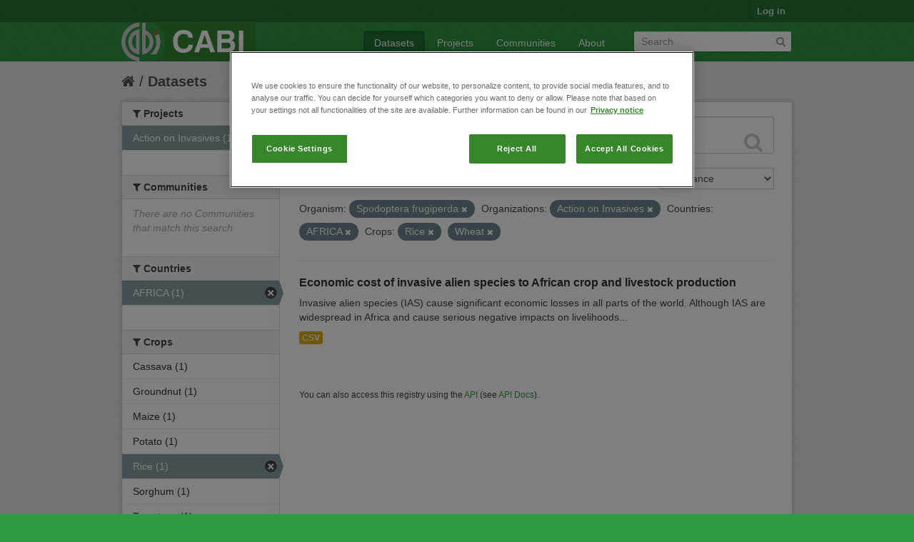

--- FILE ---
content_type: text/html; charset=utf-8
request_url: https://ckan.cabi.org/data/dataset?vocab_CABI_voccountries=AFRICA&vocab_CABI_voccrops=Rice&vocab_CABI_vocorganism=Spodoptera+frugiperda&vocab_CABI_voccrops=Wheat&organization=action-on-invasives
body_size: 5379
content:
<!DOCTYPE html>
<!--[if IE 7]> <html lang="en" class="ie ie7"> <![endif]-->
<!--[if IE 8]> <html lang="en" class="ie ie8"> <![endif]-->
<!--[if IE 9]> <html lang="en" class="ie9"> <![endif]-->
<!--[if gt IE 8]><!--> <html lang="en"> <!--<![endif]-->
  <head>
    <!--[if lte ie 8]><script type="text/javascript" src="/data/fanstatic/vendor/:version:2018-01-26T04:26:09.65/html5.min.js"></script><![endif]-->
<link rel="stylesheet" type="text/css" href="/data/fanstatic/vendor/:version:2018-01-26T04:26:09.65/select2/select2.css" />
<link rel="stylesheet" type="text/css" href="/data/fanstatic/css/:version:2018-01-26T04:26:09.63/green.min.css" />
<link rel="stylesheet" type="text/css" href="/data/fanstatic/vendor/:version:2018-01-26T04:26:09.65/font-awesome/css/font-awesome.min.css" />

    <!-- Google Tag Manager -->

    <script>(function(w,d,s,l,i){w[l]=w[l]||[];w[l].push({'gtm.start':

            new Date().getTime(),event:'gtm.js'});var f=d.getElementsByTagName(s)[0],

        j=d.createElement(s),dl=l!='dataLayer'?'&l='+l:'';j.async=true;j.src=

        'https://www.googletagmanager.com/gtm.js?id='+i+dl;f.parentNode.insertBefore(j,f);

    })(window,document,'script','dataLayer','GTM-5P3Z82M');</script>

    <!-- End Google Tag Manager -->

    <!-- OneTrust Cookies Consent Notice start for cabi.org -->

    <script type="text/javascript" src=https://cdn.cookielaw.org/consent/c5aa676d-c917-4bf3-afb1-bb1ed4a2e78a/OtAutoBlock.js ></script>
    <script src=https://cdn.cookielaw.org/scripttemplates/otSDKStub.js  type="text/javascript" charset="UTF-8" data-domain-script="c5aa676d-c917-4bf3-afb1-bb1ed4a2e78a" ></script>

    <script type="text/javascript">
        function OptanonWrapper() { }
    </script>
    <!-- OneTrust Cookies Consent Notice end for cabi.org -->    

    <meta charset="utf-8" />
      <meta name="generator" content="ckan 2.7.2" />
      <meta name="viewport" content="width=device-width, initial-scale=1.0">
    <title>Datasets - CABI Data Repository</title>

    
    <link rel="shortcut icon" href="/base/images/ckan.ico" />
    
      
    

    
      
      
    <style>
        h2.media-heading {display: none;}
div.module-content.box {margin-top: 20px;)
      </style>
    
  </head>

  
  <body data-site-root="https://ckan.cabi.org/data/" data-locale-root="https://ckan.cabi.org/data/" >

    
    <!-- Google Tag Manager (noscript) -->

    <noscript><iframe src="https://www.googletagmanager.com/ns.html?id=GTM-5P3Z82M"

                      height="0" width="0" style="display:none;visibility:hidden"></iframe></noscript>

    <!-- End Google Tag Manager (noscript) -->
    
    <div class="hide"><a href="#content">Skip to content</a></div>
  


  
    

  <header class="account-masthead">
    <div class="container">
      
        
          <nav class="account not-authed">
            <ul class="unstyled">
              
              <li><a href="/data/user/login">Log in</a></li>
              
              
            </ul>
          </nav>
        
      
    </div>
  </header>

<header class="navbar navbar-static-top masthead">
  
    
  
  <div class="container">
    <button data-target=".nav-collapse" data-toggle="collapse" class="btn btn-navbar" type="button">
      <span class="fa-bar"></span>
      <span class="fa-bar"></span>
      <span class="fa-bar"></span>
    </button>
    
    <hgroup class="header-image pull-left">

      
    
        <a class="logo" href="/data/"><img src="https://ckan.cabi.org/cabi-logo-wide.png" alt="CABI Data Repository" title="CABI Data Repository" /></a>
    


    </hgroup>

    <div class="nav-collapse collapse">

      
    <nav class="section navigation">
        <ul class="nav nav-pills">
            
                <li class="active"><a href="/data/dataset">Datasets</a></li><li><a href="/data/organization">Projects</a></li><li><a href="/data/group">Communities</a></li><li><a href="/data/about">About</a></li>
            
        </ul>
    </nav>


      
        <form class="section site-search simple-input" action="/data/dataset" method="get">
          <div class="field">
            <label for="field-sitewide-search">Search Datasets</label>
            <input id="field-sitewide-search" type="text" name="q" placeholder="Search" />
            <button class="btn-search" type="submit"><i class="fa fa-search"></i></button>
          </div>
        </form>
      

    </div>
  </div>
</header>

  
    <div role="main">
      <div id="content" class="container">
        
          
            <div class="flash-messages">
              
                
              
            </div>
          

          
            <div class="toolbar">
              
                
                  <ol class="breadcrumb">
                    
<li class="home"><a href="/data/"><i class="fa fa-home"></i><span> Home</span></a></li>
                    
  <li class="active"><a href="/data/dataset">Datasets</a></li>

                  </ol>
                
              
            </div>
          

          <div class="row wrapper">

            
            
            

            
              <div class="primary span9">
                
                
  <section class="module">
    <div class="module-content">
      
        
      
      
        
        
        







<form id="dataset-search-form" class="search-form" method="get" data-module="select-switch">

  
    <div class="search-input control-group search-giant">
      <input type="text" class="search" name="q" value="" autocomplete="off" placeholder="Search datasets...">
      
      <button type="submit" value="search">
        <i class="fa fa-search"></i>
        <span>Submit</span>
      </button>
      
    </div>
  

  
    <span>
  
  

  
    
      
  <input type="hidden" name="vocab_CABI_voccountries" value="AFRICA" />

    
  
    
      
  <input type="hidden" name="vocab_CABI_voccrops" value="Rice" />

    
  
    
      
  <input type="hidden" name="vocab_CABI_vocorganism" value="Spodoptera frugiperda" />

    
  
    
      
  <input type="hidden" name="vocab_CABI_voccrops" value="Wheat" />

    
  
    
      
  <input type="hidden" name="organization" value="action-on-invasives" />

    
  
</span>
  

  
    
      <div class="form-select control-group control-order-by">
        <label for="field-order-by">Order by</label>
        <select id="field-order-by" name="sort">
          
            
              <option value="score desc, metadata_modified desc" selected="selected">Relevance</option>
            
          
            
              <option value="title_string asc">Name Ascending</option>
            
          
            
              <option value="title_string desc">Name Descending</option>
            
          
            
              <option value="metadata_modified desc">Last Modified</option>
            
          
            
          
        </select>
        
        <button class="btn js-hide" type="submit">Go</button>
        
      </div>
    
  

  
    
      <h2>

  
  
  
  

1 dataset found</h2>
    
  

  
    
      <p class="filter-list">
        
          
          <span class="facet">Organism:</span>
          
            <span class="filtered pill">Spodoptera frugiperda
              <a href="/data/dataset?vocab_CABI_voccountries=AFRICA&amp;vocab_CABI_voccrops=Rice&amp;vocab_CABI_voccrops=Wheat&amp;organization=action-on-invasives" class="remove" title="Remove"><i class="fa fa-times"></i></a>
            </span>
          
        
          
          <span class="facet">Organizations:</span>
          
            <span class="filtered pill">Action on Invasives
              <a href="/data/dataset?vocab_CABI_voccountries=AFRICA&amp;vocab_CABI_voccrops=Rice&amp;vocab_CABI_vocorganism=Spodoptera+frugiperda&amp;vocab_CABI_voccrops=Wheat" class="remove" title="Remove"><i class="fa fa-times"></i></a>
            </span>
          
        
          
          <span class="facet">Countries:</span>
          
            <span class="filtered pill">AFRICA
              <a href="/data/dataset?vocab_CABI_voccrops=Rice&amp;vocab_CABI_vocorganism=Spodoptera+frugiperda&amp;vocab_CABI_voccrops=Wheat&amp;organization=action-on-invasives" class="remove" title="Remove"><i class="fa fa-times"></i></a>
            </span>
          
        
          
          <span class="facet">Crops:</span>
          
            <span class="filtered pill">Rice
              <a href="/data/dataset?vocab_CABI_voccountries=AFRICA&amp;vocab_CABI_vocorganism=Spodoptera+frugiperda&amp;vocab_CABI_voccrops=Wheat&amp;organization=action-on-invasives" class="remove" title="Remove"><i class="fa fa-times"></i></a>
            </span>
          
            <span class="filtered pill">Wheat
              <a href="/data/dataset?vocab_CABI_voccountries=AFRICA&amp;vocab_CABI_voccrops=Rice&amp;vocab_CABI_vocorganism=Spodoptera+frugiperda&amp;organization=action-on-invasives" class="remove" title="Remove"><i class="fa fa-times"></i></a>
            </span>
          
        
      </p>     
      <a class="show-filters btn">Filter Results</a>
    
  

</form>




      
      
        

  
    <ul class="dataset-list unstyled">
    	
	      
	        






  <li class="dataset-item">
    
      <div class="dataset-content">
        
          <h3 class="dataset-heading">
            
              
            
            
              <a href="/data/dataset/economic-cost-of-invasive-alien-species-to-african-crop-and-livestock-production">Economic cost of invasive alien species to African crop and livestock production</a>
            
            
              
              
            
          </h3>
        
        
          
        
        
          
            <div>Invasive alien species (IAS) cause significant economic losses in all parts of the world. Although IAS are widespread in Africa and cause serious negative impacts on livelihoods...</div>
          
        
      </div>
      
        
          
            <ul class="dataset-resources unstyled">
              
                
                <li>
                  <a href="/data/dataset/economic-cost-of-invasive-alien-species-to-african-crop-and-livestock-production" class="label" data-format="csv">CSV</a>
                </li>
                
              
            </ul>
          
        
      
    
  </li>

	      
	    
    </ul>
  

      
    </div>

    
      
    
  </section>

  
  <section class="module">
    <div class="module-content">
      
      <small>
        
        
        
           You can also access this registry using the <a href="/data/packages?ver=%2F3">API</a> (see <a href="http://docs.ckan.org/en/ckan-2.7.2/api/">API Docs</a>). 
      </small>
      
    </div>
  </section>
  

              </div>
            

            
              <aside class="secondary span3">
                
                
<div class="filters">
  <div>
    
      

  
  
    
      
      
        <section class="module module-narrow module-shallow">
          
    
        <h2 class="module-heading">
            <i class="fa fa-medium fa-filter"></i>
            
            Projects
        </h2>
    

          
    
        
            
                <nav>
                    <ul class="unstyled nav nav-simple nav-facet">
                        
                            
                            
                            
                            
                            <li class="nav-item active">
                                <a href="/data/dataset?vocab_CABI_voccountries=AFRICA&amp;vocab_CABI_voccrops=Rice&amp;vocab_CABI_vocorganism=Spodoptera+frugiperda&amp;vocab_CABI_voccrops=Wheat" title="">
                                    <span>Action on Invasives (1)</span>
                                </a>
                            </li>
                        
                    </ul>
                </nav>

                <p class="module-footer">
                    
                        
                    
                </p>
            
        
    

        </section>
      
    
  

    
      

  
  
    
      
      
        <section class="module module-narrow module-shallow">
          
    
        <h2 class="module-heading">
            <i class="fa fa-medium fa-filter"></i>
            
            Communities
        </h2>
    

          
    
        
            
                <p class="module-content empty">There are no Communities that match this search</p>
            
        
    

        </section>
      
    
  

    
      

  
  
    
      
      
        <section class="module module-narrow module-shallow">
          
    

          
    

        </section>
      
    
  

    
      

  
  
    
      
      
        <section class="module module-narrow module-shallow">
          
    

          
    

        </section>
      
    
  

    
      

  
  
    
      
      
        <section class="module module-narrow module-shallow">
          
    

          
    

        </section>
      
    
  

    
      

  
  
    
      
      
        <section class="module module-narrow module-shallow">
          
    
        <h2 class="module-heading">
            <i class="fa fa-medium fa-filter"></i>
            
            Countries
        </h2>
    

          
    
        
            
                <nav>
                    <ul class="unstyled nav nav-simple nav-facet">
                        
                            
                            
                            
                            
                            <li class="nav-item active">
                                <a href="/data/dataset?vocab_CABI_voccrops=Rice&amp;vocab_CABI_vocorganism=Spodoptera+frugiperda&amp;vocab_CABI_voccrops=Wheat&amp;organization=action-on-invasives" title="">
                                    <span>AFRICA (1)</span>
                                </a>
                            </li>
                        
                    </ul>
                </nav>

                <p class="module-footer">
                    
                        
                    
                </p>
            
        
    

        </section>
      
    
  

    
      

  
  
    
      
      
        <section class="module module-narrow module-shallow">
          
    
        <h2 class="module-heading">
            <i class="fa fa-medium fa-filter"></i>
            
            Crops
        </h2>
    

          
    
        
            
                <nav>
                    <ul class="unstyled nav nav-simple nav-facet">
                        
                            
                            
                            
                            
                            <li class="nav-item">
                                <a href="/data/dataset?vocab_CABI_voccrops=Cassava&amp;vocab_CABI_voccrops=Wheat&amp;vocab_CABI_voccountries=AFRICA&amp;vocab_CABI_voccrops=Rice&amp;organization=action-on-invasives&amp;vocab_CABI_vocorganism=Spodoptera+frugiperda" title="">
                                    <span>Cassava (1)</span>
                                </a>
                            </li>
                        
                            
                            
                            
                            
                            <li class="nav-item">
                                <a href="/data/dataset?vocab_CABI_voccrops=Wheat&amp;vocab_CABI_voccountries=AFRICA&amp;vocab_CABI_voccrops=Groundnut&amp;vocab_CABI_voccrops=Rice&amp;organization=action-on-invasives&amp;vocab_CABI_vocorganism=Spodoptera+frugiperda" title="">
                                    <span>Groundnut (1)</span>
                                </a>
                            </li>
                        
                            
                            
                            
                            
                            <li class="nav-item">
                                <a href="/data/dataset?vocab_CABI_voccrops=Wheat&amp;vocab_CABI_voccountries=AFRICA&amp;vocab_CABI_voccrops=Rice&amp;vocab_CABI_voccrops=Maize&amp;organization=action-on-invasives&amp;vocab_CABI_vocorganism=Spodoptera+frugiperda" title="">
                                    <span>Maize (1)</span>
                                </a>
                            </li>
                        
                            
                            
                            
                            
                            <li class="nav-item">
                                <a href="/data/dataset?vocab_CABI_voccrops=Wheat&amp;vocab_CABI_voccountries=AFRICA&amp;vocab_CABI_voccrops=Rice&amp;organization=action-on-invasives&amp;vocab_CABI_voccrops=Potato&amp;vocab_CABI_vocorganism=Spodoptera+frugiperda" title="">
                                    <span>Potato (1)</span>
                                </a>
                            </li>
                        
                            
                            
                            
                            
                            <li class="nav-item active">
                                <a href="/data/dataset?vocab_CABI_voccountries=AFRICA&amp;vocab_CABI_vocorganism=Spodoptera+frugiperda&amp;vocab_CABI_voccrops=Wheat&amp;organization=action-on-invasives" title="">
                                    <span>Rice (1)</span>
                                </a>
                            </li>
                        
                            
                            
                            
                            
                            <li class="nav-item">
                                <a href="/data/dataset?vocab_CABI_voccrops=Wheat&amp;vocab_CABI_voccountries=AFRICA&amp;vocab_CABI_voccrops=Rice&amp;organization=action-on-invasives&amp;vocab_CABI_voccrops=Sorghum&amp;vocab_CABI_vocorganism=Spodoptera+frugiperda" title="">
                                    <span>Sorghum (1)</span>
                                </a>
                            </li>
                        
                            
                            
                            
                            
                            <li class="nav-item">
                                <a href="/data/dataset?vocab_CABI_voccrops=Wheat&amp;vocab_CABI_voccountries=AFRICA&amp;vocab_CABI_voccrops=Tomatoes&amp;vocab_CABI_voccrops=Rice&amp;organization=action-on-invasives&amp;vocab_CABI_vocorganism=Spodoptera+frugiperda" title="">
                                    <span>Tomatoes (1)</span>
                                </a>
                            </li>
                        
                            
                            
                            
                            
                            <li class="nav-item active">
                                <a href="/data/dataset?vocab_CABI_voccountries=AFRICA&amp;vocab_CABI_voccrops=Rice&amp;vocab_CABI_vocorganism=Spodoptera+frugiperda&amp;organization=action-on-invasives" title="">
                                    <span>Wheat (1)</span>
                                </a>
                            </li>
                        
                    </ul>
                </nav>

                <p class="module-footer">
                    
                        
                    
                </p>
            
        
    

        </section>
      
    
  

    
      

  
  
    
      
      
        <section class="module module-narrow module-shallow">
          
    
        <h2 class="module-heading">
            <i class="fa fa-medium fa-filter"></i>
            
            Organism
        </h2>
    

          
    
        
            
                <nav>
                    <ul class="unstyled nav nav-simple nav-facet">
                        
                            
                            
                            
                            
                            <li class="nav-item">
                                <a href="/data/dataset?vocab_CABI_voccrops=Wheat&amp;vocab_CABI_voccountries=AFRICA&amp;vocab_CABI_vocorganism=Bactrocera+dorsalis&amp;vocab_CABI_voccrops=Rice&amp;organization=action-on-invasives&amp;vocab_CABI_vocorganism=Spodoptera+frugiperda" title="">
                                    <span>Bactrocera dorsalis (1)</span>
                                </a>
                            </li>
                        
                            
                            
                            
                            
                            <li class="nav-item">
                                <a href="/data/dataset?vocab_CABI_vocorganism=Banana+bunchy+top+virus&amp;vocab_CABI_voccrops=Wheat&amp;vocab_CABI_voccountries=AFRICA&amp;vocab_CABI_voccrops=Rice&amp;organization=action-on-invasives&amp;vocab_CABI_vocorganism=Spodoptera+frugiperda" title="Banana bunchy top virus">
                                    <span>Banana bunchy top v... (1)</span>
                                </a>
                            </li>
                        
                            
                            
                            
                            
                            <li class="nav-item">
                                <a href="/data/dataset?vocab_CABI_voccrops=Wheat&amp;vocab_CABI_voccountries=AFRICA&amp;vocab_CABI_voccrops=Rice&amp;vocab_CABI_vocorganism=Phenacoccus+manihoti&amp;organization=action-on-invasives&amp;vocab_CABI_vocorganism=Spodoptera+frugiperda" title="">
                                    <span>Phenacoccus manihoti (1)</span>
                                </a>
                            </li>
                        
                            
                            
                            
                            
                            <li class="nav-item">
                                <a href="/data/dataset?vocab_CABI_vocorganism=Prostephanus+truncatus&amp;vocab_CABI_voccrops=Wheat&amp;vocab_CABI_voccountries=AFRICA&amp;vocab_CABI_voccrops=Rice&amp;organization=action-on-invasives&amp;vocab_CABI_vocorganism=Spodoptera+frugiperda" title="">
                                    <span>Prostephanus truncatus (1)</span>
                                </a>
                            </li>
                        
                            
                            
                            
                            
                            <li class="nav-item active">
                                <a href="/data/dataset?vocab_CABI_voccountries=AFRICA&amp;vocab_CABI_voccrops=Rice&amp;vocab_CABI_voccrops=Wheat&amp;organization=action-on-invasives" title="">
                                    <span>Spodoptera frugiperda (1)</span>
                                </a>
                            </li>
                        
                            
                            
                            
                            
                            <li class="nav-item">
                                <a href="/data/dataset?vocab_CABI_voccrops=Wheat&amp;vocab_CABI_voccountries=AFRICA&amp;vocab_CABI_voccrops=Rice&amp;organization=action-on-invasives&amp;vocab_CABI_vocorganism=Tuta+absoluta&amp;vocab_CABI_vocorganism=Spodoptera+frugiperda" title="">
                                    <span>Tuta absoluta (1)</span>
                                </a>
                            </li>
                        
                    </ul>
                </nav>

                <p class="module-footer">
                    
                        
                    
                </p>
            
        
    

        </section>
      
    
  

    
  </div>
  <a class="close no-text hide-filters"><i class="fa fa-times-circle"></i><span class="text">close</span></a>
</div>

              </aside>
            
          </div>
        
      </div>
    </div>
  
    <footer class="site-footer">
  <div class="container">
    
    <div class="row">
      <div class="span8 footer-links">
        
          <ul class="unstyled">
            
              <li><a href="/data/about">About CABI Data Repository</a></li>
            
          </ul>
          <ul class="unstyled">
            
              
              <li><a href="http://docs.ckan.org/en/ckan-2.7.2/api/">CKAN API</a></li>
              <li><a href="http://www.ckan.org/">CKAN Association</a></li>
              <li><a href="http://www.opendefinition.org/okd/"><img src="/data/base/images/od_80x15_blue.png"></a></li>
              <li><a id="ot-sdk-btn" class="ot-sdk-show-settings" style="color: white; border: 1px solid white">Cookie Settings</a></li

          </ul>
        
      </div>
      <div class="span4 attribution">
        
          <p><strong>Powered by</strong> <a class="hide-text ckan-footer-logo" href="http://ckan.org">CKAN</a></p>
        
        
          
<form class="form-inline form-select lang-select" action="/data/util/redirect" data-module="select-switch" method="POST">
  <label for="field-lang-select">Language</label>
  <select id="field-lang-select" name="url" data-module="autocomplete" data-module-dropdown-class="lang-dropdown" data-module-container-class="lang-container">
    
      <option value="/data/dataset?vocab_CABI_voccountries=AFRICA&amp;vocab_CABI_voccrops=Rice&amp;vocab_CABI_vocorganism=Spodoptera+frugiperda&amp;vocab_CABI_voccrops=Wheat&amp;organization=action-on-invasives" selected="selected">
        English
      </option>
    
      <option value="/data/dataset?vocab_CABI_voccountries=AFRICA&amp;vocab_CABI_voccrops=Rice&amp;vocab_CABI_vocorganism=Spodoptera+frugiperda&amp;vocab_CABI_voccrops=Wheat&amp;organization=action-on-invasives" >
        português (Brasil)
      </option>
    
      <option value="/data/dataset?vocab_CABI_voccountries=AFRICA&amp;vocab_CABI_voccrops=Rice&amp;vocab_CABI_vocorganism=Spodoptera+frugiperda&amp;vocab_CABI_voccrops=Wheat&amp;organization=action-on-invasives" >
        日本語
      </option>
    
      <option value="/data/dataset?vocab_CABI_voccountries=AFRICA&amp;vocab_CABI_voccrops=Rice&amp;vocab_CABI_vocorganism=Spodoptera+frugiperda&amp;vocab_CABI_voccrops=Wheat&amp;organization=action-on-invasives" >
        italiano
      </option>
    
      <option value="/data/dataset?vocab_CABI_voccountries=AFRICA&amp;vocab_CABI_voccrops=Rice&amp;vocab_CABI_vocorganism=Spodoptera+frugiperda&amp;vocab_CABI_voccrops=Wheat&amp;organization=action-on-invasives" >
        čeština (Česká republika)
      </option>
    
      <option value="/data/dataset?vocab_CABI_voccountries=AFRICA&amp;vocab_CABI_voccrops=Rice&amp;vocab_CABI_vocorganism=Spodoptera+frugiperda&amp;vocab_CABI_voccrops=Wheat&amp;organization=action-on-invasives" >
        català
      </option>
    
      <option value="/data/dataset?vocab_CABI_voccountries=AFRICA&amp;vocab_CABI_voccrops=Rice&amp;vocab_CABI_vocorganism=Spodoptera+frugiperda&amp;vocab_CABI_voccrops=Wheat&amp;organization=action-on-invasives" >
        español
      </option>
    
      <option value="/data/dataset?vocab_CABI_voccountries=AFRICA&amp;vocab_CABI_voccrops=Rice&amp;vocab_CABI_vocorganism=Spodoptera+frugiperda&amp;vocab_CABI_voccrops=Wheat&amp;organization=action-on-invasives" >
        français
      </option>
    
      <option value="/data/dataset?vocab_CABI_voccountries=AFRICA&amp;vocab_CABI_voccrops=Rice&amp;vocab_CABI_vocorganism=Spodoptera+frugiperda&amp;vocab_CABI_voccrops=Wheat&amp;organization=action-on-invasives" >
        Ελληνικά
      </option>
    
      <option value="/data/dataset?vocab_CABI_voccountries=AFRICA&amp;vocab_CABI_voccrops=Rice&amp;vocab_CABI_vocorganism=Spodoptera+frugiperda&amp;vocab_CABI_voccrops=Wheat&amp;organization=action-on-invasives" >
        svenska
      </option>
    
      <option value="/data/dataset?vocab_CABI_voccountries=AFRICA&amp;vocab_CABI_voccrops=Rice&amp;vocab_CABI_vocorganism=Spodoptera+frugiperda&amp;vocab_CABI_voccrops=Wheat&amp;organization=action-on-invasives" >
        српски
      </option>
    
      <option value="/data/dataset?vocab_CABI_voccountries=AFRICA&amp;vocab_CABI_voccrops=Rice&amp;vocab_CABI_vocorganism=Spodoptera+frugiperda&amp;vocab_CABI_voccrops=Wheat&amp;organization=action-on-invasives" >
        norsk bokmål (Norge)
      </option>
    
      <option value="/data/dataset?vocab_CABI_voccountries=AFRICA&amp;vocab_CABI_voccrops=Rice&amp;vocab_CABI_vocorganism=Spodoptera+frugiperda&amp;vocab_CABI_voccrops=Wheat&amp;organization=action-on-invasives" >
        slovenčina
      </option>
    
      <option value="/data/dataset?vocab_CABI_voccountries=AFRICA&amp;vocab_CABI_voccrops=Rice&amp;vocab_CABI_vocorganism=Spodoptera+frugiperda&amp;vocab_CABI_voccrops=Wheat&amp;organization=action-on-invasives" >
        suomi
      </option>
    
      <option value="/data/dataset?vocab_CABI_voccountries=AFRICA&amp;vocab_CABI_voccrops=Rice&amp;vocab_CABI_vocorganism=Spodoptera+frugiperda&amp;vocab_CABI_voccrops=Wheat&amp;organization=action-on-invasives" >
        русский
      </option>
    
      <option value="/data/dataset?vocab_CABI_voccountries=AFRICA&amp;vocab_CABI_voccrops=Rice&amp;vocab_CABI_vocorganism=Spodoptera+frugiperda&amp;vocab_CABI_voccrops=Wheat&amp;organization=action-on-invasives" >
        Deutsch
      </option>
    
      <option value="/data/dataset?vocab_CABI_voccountries=AFRICA&amp;vocab_CABI_voccrops=Rice&amp;vocab_CABI_vocorganism=Spodoptera+frugiperda&amp;vocab_CABI_voccrops=Wheat&amp;organization=action-on-invasives" >
        polski
      </option>
    
      <option value="/data/dataset?vocab_CABI_voccountries=AFRICA&amp;vocab_CABI_voccrops=Rice&amp;vocab_CABI_vocorganism=Spodoptera+frugiperda&amp;vocab_CABI_voccrops=Wheat&amp;organization=action-on-invasives" >
        Nederlands
      </option>
    
      <option value="/data/dataset?vocab_CABI_voccountries=AFRICA&amp;vocab_CABI_voccrops=Rice&amp;vocab_CABI_vocorganism=Spodoptera+frugiperda&amp;vocab_CABI_voccrops=Wheat&amp;organization=action-on-invasives" >
        български
      </option>
    
      <option value="/data/dataset?vocab_CABI_voccountries=AFRICA&amp;vocab_CABI_voccrops=Rice&amp;vocab_CABI_vocorganism=Spodoptera+frugiperda&amp;vocab_CABI_voccrops=Wheat&amp;organization=action-on-invasives" >
        한국어 (대한민국)
      </option>
    
      <option value="/data/dataset?vocab_CABI_voccountries=AFRICA&amp;vocab_CABI_voccrops=Rice&amp;vocab_CABI_vocorganism=Spodoptera+frugiperda&amp;vocab_CABI_voccrops=Wheat&amp;organization=action-on-invasives" >
        magyar
      </option>
    
      <option value="/data/dataset?vocab_CABI_voccountries=AFRICA&amp;vocab_CABI_voccrops=Rice&amp;vocab_CABI_vocorganism=Spodoptera+frugiperda&amp;vocab_CABI_voccrops=Wheat&amp;organization=action-on-invasives" >
        slovenščina
      </option>
    
      <option value="/data/dataset?vocab_CABI_voccountries=AFRICA&amp;vocab_CABI_voccrops=Rice&amp;vocab_CABI_vocorganism=Spodoptera+frugiperda&amp;vocab_CABI_voccrops=Wheat&amp;organization=action-on-invasives" >
        latviešu
      </option>
    
      <option value="/data/dataset?vocab_CABI_voccountries=AFRICA&amp;vocab_CABI_voccrops=Rice&amp;vocab_CABI_vocorganism=Spodoptera+frugiperda&amp;vocab_CABI_voccrops=Wheat&amp;organization=action-on-invasives" >
        español (Argentina)
      </option>
    
      <option value="/data/dataset?vocab_CABI_voccountries=AFRICA&amp;vocab_CABI_voccrops=Rice&amp;vocab_CABI_vocorganism=Spodoptera+frugiperda&amp;vocab_CABI_voccrops=Wheat&amp;organization=action-on-invasives" >
        hrvatski
      </option>
    
      <option value="/data/dataset?vocab_CABI_voccountries=AFRICA&amp;vocab_CABI_voccrops=Rice&amp;vocab_CABI_vocorganism=Spodoptera+frugiperda&amp;vocab_CABI_voccrops=Wheat&amp;organization=action-on-invasives" >
        ខ្មែរ
      </option>
    
      <option value="/data/dataset?vocab_CABI_voccountries=AFRICA&amp;vocab_CABI_voccrops=Rice&amp;vocab_CABI_vocorganism=Spodoptera+frugiperda&amp;vocab_CABI_voccrops=Wheat&amp;organization=action-on-invasives" >
        中文 (简体, 中国)
      </option>
    
      <option value="/data/dataset?vocab_CABI_voccountries=AFRICA&amp;vocab_CABI_voccrops=Rice&amp;vocab_CABI_vocorganism=Spodoptera+frugiperda&amp;vocab_CABI_voccrops=Wheat&amp;organization=action-on-invasives" >
        नेपाली
      </option>
    
      <option value="/data/dataset?vocab_CABI_voccountries=AFRICA&amp;vocab_CABI_voccrops=Rice&amp;vocab_CABI_vocorganism=Spodoptera+frugiperda&amp;vocab_CABI_voccrops=Wheat&amp;organization=action-on-invasives" >
        română
      </option>
    
      <option value="/data/dataset?vocab_CABI_voccountries=AFRICA&amp;vocab_CABI_voccrops=Rice&amp;vocab_CABI_vocorganism=Spodoptera+frugiperda&amp;vocab_CABI_voccrops=Wheat&amp;organization=action-on-invasives" >
        português (Portugal)
      </option>
    
      <option value="/data/dataset?vocab_CABI_voccountries=AFRICA&amp;vocab_CABI_voccrops=Rice&amp;vocab_CABI_vocorganism=Spodoptera+frugiperda&amp;vocab_CABI_voccrops=Wheat&amp;organization=action-on-invasives" >
        íslenska
      </option>
    
      <option value="/data/dataset?vocab_CABI_voccountries=AFRICA&amp;vocab_CABI_voccrops=Rice&amp;vocab_CABI_vocorganism=Spodoptera+frugiperda&amp;vocab_CABI_voccrops=Wheat&amp;organization=action-on-invasives" >
        shqip
      </option>
    
      <option value="/data/dataset?vocab_CABI_voccountries=AFRICA&amp;vocab_CABI_voccrops=Rice&amp;vocab_CABI_vocorganism=Spodoptera+frugiperda&amp;vocab_CABI_voccrops=Wheat&amp;organization=action-on-invasives" >
        Türkçe
      </option>
    
      <option value="/data/dataset?vocab_CABI_voccountries=AFRICA&amp;vocab_CABI_voccrops=Rice&amp;vocab_CABI_vocorganism=Spodoptera+frugiperda&amp;vocab_CABI_voccrops=Wheat&amp;organization=action-on-invasives" >
        монгол (Монгол)
      </option>
    
      <option value="/data/dataset?vocab_CABI_voccountries=AFRICA&amp;vocab_CABI_voccrops=Rice&amp;vocab_CABI_vocorganism=Spodoptera+frugiperda&amp;vocab_CABI_voccrops=Wheat&amp;organization=action-on-invasives" >
        українська (Україна)
      </option>
    
      <option value="/data/dataset?vocab_CABI_voccountries=AFRICA&amp;vocab_CABI_voccrops=Rice&amp;vocab_CABI_vocorganism=Spodoptera+frugiperda&amp;vocab_CABI_voccrops=Wheat&amp;organization=action-on-invasives" >
        Filipino (Pilipinas)
      </option>
    
      <option value="/data/dataset?vocab_CABI_voccountries=AFRICA&amp;vocab_CABI_voccrops=Rice&amp;vocab_CABI_vocorganism=Spodoptera+frugiperda&amp;vocab_CABI_voccrops=Wheat&amp;organization=action-on-invasives" >
        Tiếng Việt
      </option>
    
      <option value="/data/dataset?vocab_CABI_voccountries=AFRICA&amp;vocab_CABI_voccrops=Rice&amp;vocab_CABI_vocorganism=Spodoptera+frugiperda&amp;vocab_CABI_voccrops=Wheat&amp;organization=action-on-invasives" >
        English (Australia)
      </option>
    
      <option value="/data/dataset?vocab_CABI_voccountries=AFRICA&amp;vocab_CABI_voccrops=Rice&amp;vocab_CABI_vocorganism=Spodoptera+frugiperda&amp;vocab_CABI_voccrops=Wheat&amp;organization=action-on-invasives" >
        ไทย
      </option>
    
      <option value="/data/dataset?vocab_CABI_voccountries=AFRICA&amp;vocab_CABI_voccrops=Rice&amp;vocab_CABI_vocorganism=Spodoptera+frugiperda&amp;vocab_CABI_voccrops=Wheat&amp;organization=action-on-invasives" >
        dansk (Danmark)
      </option>
    
      <option value="/data/dataset?vocab_CABI_voccountries=AFRICA&amp;vocab_CABI_voccrops=Rice&amp;vocab_CABI_vocorganism=Spodoptera+frugiperda&amp;vocab_CABI_voccrops=Wheat&amp;organization=action-on-invasives" >
        srpski (latinica)
      </option>
    
      <option value="/data/dataset?vocab_CABI_voccountries=AFRICA&amp;vocab_CABI_voccrops=Rice&amp;vocab_CABI_vocorganism=Spodoptera+frugiperda&amp;vocab_CABI_voccrops=Wheat&amp;organization=action-on-invasives" >
        中文 (繁體, 台灣)
      </option>
    
      <option value="/data/dataset?vocab_CABI_voccountries=AFRICA&amp;vocab_CABI_voccrops=Rice&amp;vocab_CABI_vocorganism=Spodoptera+frugiperda&amp;vocab_CABI_voccrops=Wheat&amp;organization=action-on-invasives" >
        العربية
      </option>
    
      <option value="/data/dataset?vocab_CABI_voccountries=AFRICA&amp;vocab_CABI_voccrops=Rice&amp;vocab_CABI_vocorganism=Spodoptera+frugiperda&amp;vocab_CABI_voccrops=Wheat&amp;organization=action-on-invasives" >
        Indonesia
      </option>
    
      <option value="/data/dataset?vocab_CABI_voccountries=AFRICA&amp;vocab_CABI_voccrops=Rice&amp;vocab_CABI_vocorganism=Spodoptera+frugiperda&amp;vocab_CABI_voccrops=Wheat&amp;organization=action-on-invasives" >
        فارسی (ایران)
      </option>
    
      <option value="/data/dataset?vocab_CABI_voccountries=AFRICA&amp;vocab_CABI_voccrops=Rice&amp;vocab_CABI_vocorganism=Spodoptera+frugiperda&amp;vocab_CABI_voccrops=Wheat&amp;organization=action-on-invasives" >
        українська
      </option>
    
      <option value="/data/dataset?vocab_CABI_voccountries=AFRICA&amp;vocab_CABI_voccrops=Rice&amp;vocab_CABI_vocorganism=Spodoptera+frugiperda&amp;vocab_CABI_voccrops=Wheat&amp;organization=action-on-invasives" >
        עברית
      </option>
    
      <option value="/data/dataset?vocab_CABI_voccountries=AFRICA&amp;vocab_CABI_voccrops=Rice&amp;vocab_CABI_vocorganism=Spodoptera+frugiperda&amp;vocab_CABI_voccrops=Wheat&amp;organization=action-on-invasives" >
        lietuvių
      </option>
    
      <option value="/data/dataset?vocab_CABI_voccountries=AFRICA&amp;vocab_CABI_voccrops=Rice&amp;vocab_CABI_vocorganism=Spodoptera+frugiperda&amp;vocab_CABI_voccrops=Wheat&amp;organization=action-on-invasives" >
        македонски
      </option>
    
  </select>
  <button class="btn js-hide" type="submit">Go</button>
</form>
        
      </div>
    </div>
    
  </div>

  
    
  
</footer>
  
    
    
    
  
    

      
  <script>document.getElementsByTagName('html')[0].className += ' js';</script>
<script type="text/javascript" src="/data/fanstatic/vendor/:version:2018-01-26T04:26:09.65/jquery.min.js"></script>
<script type="text/javascript" src="/data/fanstatic/vendor/:version:2018-01-26T04:26:09.65/:bundle:bootstrap/js/bootstrap.min.js;jed.min.js;moment-with-locales.js;select2/select2.min.js"></script>
<script type="text/javascript" src="/data/fanstatic/base/:version:2018-01-26T04:26:09.64/:bundle:plugins/jquery.inherit.min.js;plugins/jquery.proxy-all.min.js;plugins/jquery.url-helpers.min.js;plugins/jquery.date-helpers.min.js;plugins/jquery.slug.min.js;plugins/jquery.slug-preview.min.js;plugins/jquery.truncator.min.js;plugins/jquery.masonry.min.js;plugins/jquery.form-warning.min.js;sandbox.min.js;module.min.js;pubsub.min.js;client.min.js;notify.min.js;i18n.min.js;main.min.js;modules/select-switch.min.js;modules/slug-preview.min.js;modules/basic-form.min.js;modules/confirm-action.min.js;modules/api-info.min.js;modules/autocomplete.min.js;modules/custom-fields.min.js;modules/data-viewer.min.js;modules/table-selectable-rows.min.js;modules/resource-form.min.js;modules/resource-upload-field.min.js;modules/resource-reorder.min.js;modules/resource-view-reorder.min.js;modules/follow.min.js;modules/activity-stream.min.js;modules/dashboard.min.js;modules/resource-view-embed.min.js;view-filters.min.js;modules/resource-view-filters-form.min.js;modules/resource-view-filters.min.js;modules/table-toggle-more.min.js;modules/dataset-visibility.min.js;modules/media-grid.min.js;modules/image-upload.min.js"></script></body>
</html>